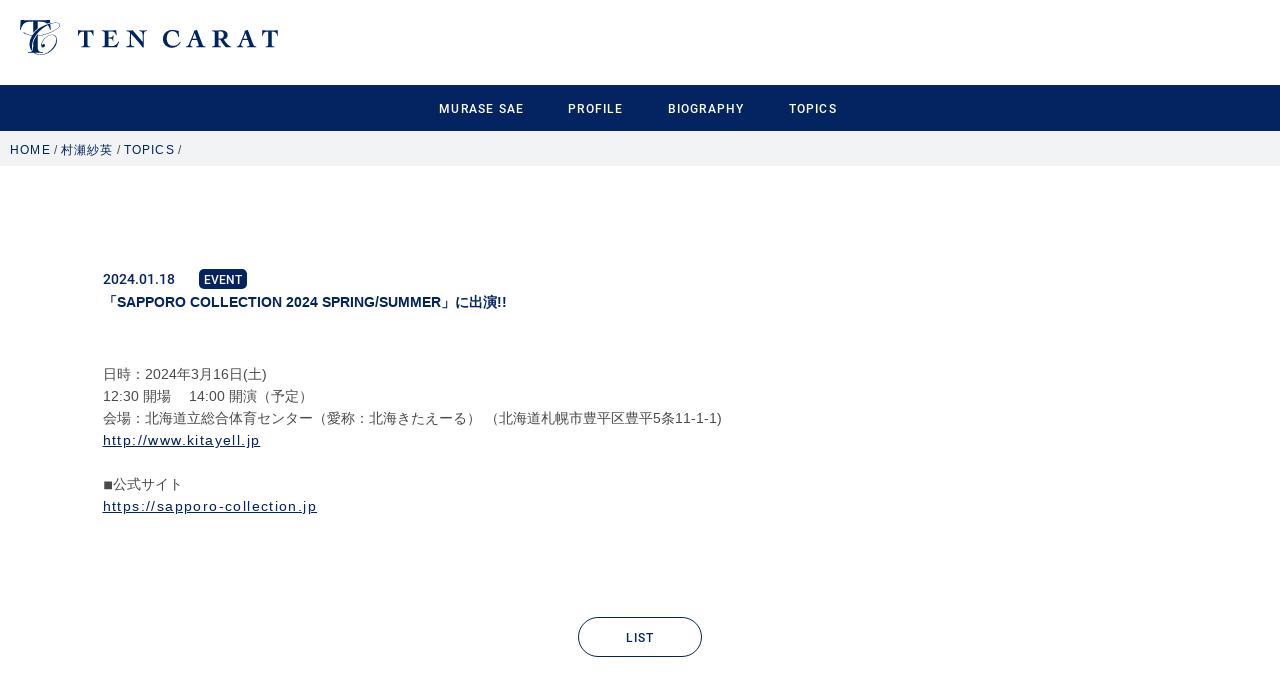

--- FILE ---
content_type: text/html
request_url: https://tencarat.com/talent/talent057/topics/detail.php?id=5685
body_size: 3475
content:

<input type="hidden" id="maxPage" value="" />

























<!DOCTYPE html>
<html lang="ja">

<head>
	<meta charset="UTF-8">
	<meta http-equiv="X-UA-Compatible" content="IE=edge">
	<meta name="format-detection" content="telephone=no,address=no,email=no">
	<meta name="viewport" content="width=device-width, initial-scale=1.0">

	<title>TOPICS | 村瀬紗英 | TEN CARAT MOBILE</title>


	<!-- facebookのOGPタグ -->
	<meta property="og:site_name" content="" />
	<meta property="og:url" content="" />
	<meta property="og:type" content="web" />
	<meta property="og:title" content="" />
	<meta property="og:description" content="TEN CARAT MOBILE" />
	<meta property="og:image" content="https://tencarat.com/_assets/img/ogpimage.jpg" />
	<meta property="fb:app_id" content="" />
	<meta property="og:locale" content="ja_JP" />

	<!-- twitterのOGPタグ -->
	<meta name="twitter:card" content="summary_large_image">
	<meta name="twitter:site" content="@nacchan_h0528" />
	<meta name="twitter:description" content="TEN CARAT MOBILE" />
	<meta name="twitter:image:src" content="https://tencarat.com/_assets/img/ogpimage.jpg" />

	<link rel="icon" href="/favicon.ico" type="image/x-icon" />
	<link rel="Shortcut Icon" type="img/x-icon" href="/favicon.ico" />
	<link rev="made" href="" />
	<link rel="apple-touch-icon" href="/_assets/img/apple-touch-icon.png" />

	<script src="https://kit.fontawesome.com/f4347ddf47.js" crossorigin="anonymous"></script>


	
	<link rel="stylesheet" href="/stylesheets/screen.css">
	<link rel="stylesheet" href="/_assets/css/app.css?25042401" />

</head>

<body class="preload ">
		<div id="splash">
	<div id="splash-logo"><img src="/_assets/img/logo_2.svg" alt="TEN CARAT"></div>
	<!--/splash--></div>
	<!-- <div class="splashbg"></div> -->

	<!-- header -->
	<header id="tenm-header" class="tenm-header">
		<div class="tenm-header--top">
			<div class="tenm-header--sitename">
				<h1><a href="/"><img src="/_assets/img/logo.svg" alt="TEN CARAT"></a></h1>
			</div>
			<!-- <p>
			村瀬紗英			</p> -->
					</div>

		<div class="tenm-header--menu tenm-pc">
			<nav class="tenm-header--nav tenm-header--inner f-roboto--m">



				
					<ul>
						<li><a href="/talent/talent057/" class="">MURASE SAE</a></li>
						<li><a href="/talent/talent057/#profile" class="">PROFILE</a></li>
						<li><a href="/talent/talent057/#biography-free" class="">BIOGRAPHY</a></li>
						<!-- <li><a href="/#blog-free" class="">BLOG</a></li> -->
						<li><a href="/talent/talent057/topics/" class="">TOPICS</a></li>
						<li class="tenm-header--navfc">
							
						</li>
					</ul>
				



			</nav>
		</div>


		<div class="tenm-header--menu-sp tenm-sp">
			<div class="tenm-header--hamburger" id="js-menu">
				<div class="tenm-header--hamburgerIcon">
					<div>
						<span class="tenm-burger-1"></span>
						<span class="tenm-burger-2"></span>
						<p>MENU</p>
					</div>
				</div>
			</div>

			<nav class="tenm-header--nav tenm-header--inner f-roboto--m">
				<div class="tenm-fc--fcButton">
											<a href="/login.php" class="btn btn-join">新規会員登録 <span class="f-roboto--m">JOIN</span></a>
						<a href="/login.php" class="btn btn-login">すでに会員の方はこちら <span class="f-roboto--m">LOGIN</span></a>
									</div>

				
					<ul class="tenm-header--navFree">
						<li><a href="/talent/talent057/" class="">MURASE SAE</a></li>
						<li><a href="/talent/talent057/#profile" class="">PROFILE</a></li>
						<li><a href="/talent/talent057/#biography-free" class="">BIOGRAPHY</a></li>
						<!-- <li><a href="/#blog-free" class="">BLOG</a></li> -->
						<li><a href="/talent/talent057/news/" class="">TOPICS</a></li>
					</ul>
					
											</nav>
		</div>
	</header>

	<!-- header end -->

			<nav class="breadcrumblist">
			<ul class="breadcrumb__list" itemscope itemtype="https://schema.org/BreadcrumbList">
									<li class="breadcrumb__item" itemprop="itemListElement" itemscope itemtype="https://schema.org/ListItem">
													<a itemprop="item" href="/"><span itemprop="name">HOME</span></a> /
												<meta itemprop="position" content="1" />
					</li>
									<li class="breadcrumb__item" itemprop="itemListElement" itemscope itemtype="https://schema.org/ListItem">
													<a itemprop="item" href="../"><span itemprop="name">村瀬紗英</span></a> /
												<meta itemprop="position" content="2" />
					</li>
									<li class="breadcrumb__item" itemprop="itemListElement" itemscope itemtype="https://schema.org/ListItem">
													<a itemprop="item" href="./"><span itemprop="name">TOPICS</span></a> /
												<meta itemprop="position" content="3" />
					</li>
							</ul>
		</nav>
		<!-- <nav class="breadcrumblist">
<ul class="breadcrumb__list" itemscope itemtype="https://schema.org/BreadcrumbList">
  <li class="breadcrumb__item" itemprop="itemListElement" itemscope itemtype="https://schema.org/ListItem">
    <a itemprop="item" href="/"><span  itemprop="name">HOME</span></a>
    <meta itemprop="position" content="1" />
  </li>
  <li class="breadcrumb__item" itemprop="itemListElement" itemscope itemtype="https://schema.org/ListItem">
    <a itemprop="item" href="../"><span itemprop="name"></span></a>
    <meta itemprop="position" content="2" />
  </li> 
  <li class="breadcrumb__item" itemprop="itemListElement" itemscope itemtype="https://schema.org/ListItem">
    <a itemprop="item" href="../../"><span itemprop="name">/ 村瀬紗英</span></a>
    <meta itemprop="position" content="3" />
  </li>
  <li class="breadcrumb__item" itemprop="itemListElement" itemscope itemtype="https://schema.org/ListItem">
    <a itemprop="item" href="../../../"><span itemprop="name"></span></a>
    <meta itemprop="position" content="4" />
  </li>
  <li class="breadcrumb__item" itemprop="itemListElement" itemscope itemtype="https://schema.org/ListItem">
    <a itemprop="item" href="../../../"><span itemprop="name"></span></a>
    <meta itemprop="position" content="5" />
  </li>
  <li class="breadcrumb__item" itemprop="itemListElement" itemscope itemtype="https://schema.org/ListItem">
    <a itemprop="item" href="../../../"><span itemprop="name"></span></a>
    <meta itemprop="position" content="6" />
  </li>
  <li class="breadcrumb__item"></li>
</ul>

</nav> -->

	

<link rel="stylesheet" href="../../assets/template002/stylesheets/style.css">

<!-- <nav class="breadcrumblist">

<ul class="breadcrumb__list" itemscope itemtype="https://schema.org/BreadcrumbList">
  <li class="breadcrumb__item" itemprop="itemListElement" itemscope itemtype="https://schema.org/ListItem">
    <a itemprop="item" href="/"><span  itemprop="name">HOME</span></a>
    <meta itemprop="position" content="1" />
  </li>
  <li class="breadcrumb__item" itemprop="itemListElement" itemscope itemtype="https://schema.org/ListItem">
    <a itemprop="item" href="../"><span itemprop="name">村瀬紗英</span></a>
    <meta itemprop="position" content="2" />
  </li>
  <li class="breadcrumb__item" itemprop="itemListElement" itemscope itemtype="https://schema.org/ListItem">
    <a itemprop="item" href="./"><span itemprop="name"></span></a>
    <meta itemprop="position" content="3" />
  </li>
  <li class="breadcrumb__item"></li>
</ul>

</nav> -->



<div id="luxy" data-speed-y="5" data-offset="-50">
  <!-- talent header start -->
  <!-- <aside class="tenm-talent--header">
            <div class="tenm-talent--headerName tenm-cmn-inner">
                    <nav class="breadcrumblist">
                        <ul>
                            <li><a href="../" class="">村瀬紗英</a></li>
                        </ul>
                    </nav>
            </div>
        </aside> -->
  <!-- talent header end -->

  <main class="tenm-main">
    <article class="tenm-wrap tenm-article">


      <!-- topics start -->
      <section class="tenm-topics fadeIn">
        <div class="tenm-detail tenm-cmn-inner">
          <!-- <div class="tenm-detail--head">
                            <time class="deta">2021.XX.XX</time><span class="name">深川麻衣</span>
                            <p class="text">「Ground Y ☓ Hayato Isomura Digital Art Collection」出演!!</p>
                        </div> -->
          <div class="tenm-detail--content">
            <div class="tenm-detail--head">
  <time class="deta">2024.01.18</time>
  <span class="name f-roboto--m">EVENT</span>  <p class="text">「SAPPORO COLLECTION 2024 SPRING/SUMMER」に出演!!</p>
</div>
<div class="tenm-detail--content">

  <p>日時：2024年3月16日(土)
<br>​12:30 開場 　14:00 開演（予定）
<br>​会場：北海道立総合体育センター（愛称：北海きたえーる） （北海道札幌市豊平区豊平5条11-1-1)
<br>​<a href="http://www.kitayell.jp">http://www.kitayell.jp</a>
<br>​
<br>​◾️公式サイト
<br>​<a href="https://sapporo-collection.jp">https://sapporo-collection.jp</a><br></p></div>
          </div>
        </div>

        <div class="align-center">
          <a href="./" class="btn btn-more">LIST</a>        </div>
      </section>
      <!-- topics end -->


    </article>
  </main>
</div>


<footer class="tenm-footer">
    <div class="tenm-footer--top tenm-footer--inner">
        
        <ul class="tenm-footer--topmenu f-roboto--m">
            <li><a href="/">TOP</a></li>
            <li><a href="/talent/">TALENT LIST</a></li>
            <li><a href="/news/">NEWS</a></li>
        </ul>
        <ul class="tenm-footer--topfcmenu f-roboto--m">
            <li class="tenm-footer--topfcmenuTitle">MEMBER MENU</li>
            <li><a href="/mypage/">MYPAGE</a></li>
            <li><a href="/wallpaper/">CALLENDAR</a></li>
            <li><a href="/gallery/">GALLERY</a></li>
            <li><a href="/diary/">BLOG</a></li>
            <li><a href="/staffblog/">STAFF BLOG</a></li>
            <li><a href="/movie/">MOVIE</a></li>
            <li><a href="/fanmail/">FANMAIL</a></li>
        </ul>

        <div class="tenm-footer--logo">
            <a href="/"><img src="/_assets/img/logo_2.svg" alt="TEN CARAT"></a>
        </div>
        <p class="tenm-footer--copy f-roboto--m">掲載されている全てのコンテンツの無断転載を禁じます。<br>&copy; TEN CARAT All Rights Reserved.<br> powered by <a href="https://etb-rights.com" target="_blank">ETB RIGHTS</a></p>
        
    </div>
    <div class="tenm-footer--bottom">
        <ul class="tenm-footer--bottommenu tenm-footer--inner">
            <li><a href="/login.php">会員登録</a></li>
            <li><a href="/mypage/">マイページ</a></li>
            <li><a href="/kiyaku.php">利用規約</a></li>
            <li><a href="/faq/">よくある質問/お問合せ</a></li>
            <li><a href="/device.php">対応端末一覧</a></li>
            <li><a href="/login.php?for=cancel">会員退会</a></li>
        </ul>
    </div>
    
</footer>



<script src="https://cdnjs.cloudflare.com/ajax/libs/jquery/3.5.1/jquery.min.js"></script>
<script src="https://cdnjs.cloudflare.com/ajax/libs/underscore.js/1.13.2/underscore-min.js" integrity="sha512-anTuWy6G+usqNI0z/BduDtGWMZLGieuJffU89wUU7zwY/JhmDzFrfIZFA3PY7CEX4qxmn3QXRoXysk6NBh5muQ==" crossorigin="anonymous" referrerpolicy="no-referrer"></script>
<script src="https://cdnjs.cloudflare.com/ajax/libs/slick-carousel/1.9.0/slick.min.js"></script>
<script src="https://cdnjs.cloudflare.com/ajax/libs/remodal/1.1.1/remodal.min.js" integrity="sha512-a/KwXZUMuN0N2aqT/nuvYp6mg1zKg8OfvovbIlh4ByLw+BJ4sDrJwQM/iSOd567gx+yS0pQixA4EnxBlHgrL6A==" crossorigin="anonymous"></script>
<script src="/_assets/js/libs/jquery.simpleTicker.min.js"></script>
<script src="/_assets/js/libs/luxy.min.js"></script>
<script src="/_assets/js/jPages/jPages.min.js"></script>
<script src="/_assets/js/libs/jquery.bxslider.min.js"></script>
<script src="/_assets/js/app.js?20220817"></script>



<script>
  (function(i,s,o,g,r,a,m){i['GoogleAnalyticsObject']=r;i[r]=i[r]||function(){
  (i[r].q=i[r].q||[]).push(arguments)},i[r].l=1*new Date();a=s.createElement(o),
  m=s.getElementsByTagName(o)[0];a.async=1;a.src=g;m.parentNode.insertBefore(a,m)
  })(window,document,'script','//www.google-analytics.com/analytics.js','ga');

  ga('create', 'UA-41706400-29', 'auto');
  ga('send', 'pageview');

</script>


</body>

</html>